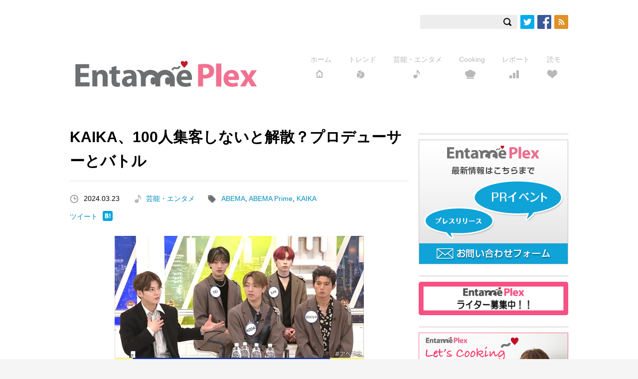

--- FILE ---
content_type: text/css
request_url: https://www.entameplex.com/wp-content/themes/ccpr/style.css
body_size: 5356
content:
@charset "utf-8";
/*

Theme Name: entameplex
Theme URI:
Description: theme for entameplex
Version:1.0
*/

/*! normalize.css v2.1.2 | MIT License | git.io/normalize */
article,aside,details,figcaption,figure,footer,header,hgroup,main,nav,section,summary{display:block}audio,canvas,video{display:inline-block}audio:not([controls]){display:none;height:0}[hidden]{display:none}html{font-family:sans-serif;-ms-text-size-adjust:100%;-webkit-text-size-adjust:100%}a:focus{outline:thin dotted}a:active,a:hover{outline:0}h1{font-size:2em;margin:.67em 0}abbr[title]{border-bottom:1px dotted}b,strong{font-weight:700}dfn{font-style:italic}hr{-moz-box-sizing:content-box;box-sizing:content-box;height:0}mark{background:#ff0;color:#000}code,kbd,pre,samp{font-family:monospace, serif;font-size:1em}pre{white-space:pre-wrap}q{quotes:\201C \201D \2018 \2019}small{font-size:80%}sub,sup{font-size:75%;line-height:0;position:relative;vertical-align:baseline}sup{top:-.5em}sub{bottom:-.25em}img{border:0}svg:not(:root){overflow:hidden}fieldset{border:1px solid silver;margin:0 2px;padding:.35em .625em .75em}button,input,select,textarea{font-family:inherit;font-size:100%;margin:0}button,input{line-height:normal}button,select{text-transform:none}button,html input[type=button],/* 1 */
input[type=reset],input[type=submit]{-webkit-appearance:button;cursor:pointer}button[disabled],html input[disabled]{cursor:default}input[type=checkbox],input[type=radio]{box-sizing:border-box;padding:0}input[type=search]{-webkit-appearance:textfield;-moz-box-sizing:content-box;-webkit-box-sizing:content-box;box-sizing:content-box}input[type=search]::-webkit-search-cancel-button,input[type=search]::-webkit-search-decoration{-webkit-appearance:none}textarea{overflow:auto;vertical-align:top}table{border-collapse:collapse;border-spacing:0}body,figure{margin:0}legend,button::-moz-focus-inner,input::-moz-focus-inner{border:0;padding:0}

body{
	min-width: 320px;
	line-height: 1.6;
	background: #f5f5f5;
	font-family: 'Open Sans', 'ヒラギノ角ゴ Pro W5', 'Hiragino Kaku Gothic Pro', メイリオ, Meiryo, 'ＭＳ Ｐゴシック', sans-serif;
	font-size: 16px;
}

a:link,
a:visited{
	color: #008dc1;
	text-decoration: none;
}

a:hover{
	text-decoration: underline;
}

img{
	max-width: 100%;
	height: auto;
}

.col{
	padding: 0 10px;
	min-width: 300px;
	font-size: .875em;
}

.col:before,
.col:after{
	content: "";
	display: block;
	clear: both;
}

.header,
.global_nav,
.content,
.carousel_area{
	background: #ffffff;
}

.header{
	padding-top: 10px;
}

.header .social{
	float: right;
	width: 102px;
}

.social ul{
	margin: 0;
	padding: 0;
	float: left;
	list-style: none;
}

.social li{
	padding-left: 6px;
	float: left;
	width: 28px;
	list-style: none;
}

.social a{
	padding: 28px 28px 0 0;
	display: block;
	width: 0;
	height: 0;
	background-image: url(images/icons.png);
	background-repeat: no-repeat;
	background-size: 28px auto;
	overflow: hidden;
}

.social .twiiter a{background-position: 0 0;}
.social .facebook a{background-position: 0 -28px;}
.social .rss a{background-position: 0 -56px;}

.header .searchbox{
	padding-right: 107px;
	-moz-box-sizing: border-box;
	box-sizing: border-box;
	width: 100%;
}

.header .searchbox form{
	position: relative;
}

.header .searchbox input{
	border: none;
}

.header input:focus{
	outline: none;
}

.header .searchbox input[type="text"]{
	-moz-box-sizing: border-box;
	box-sizing: border-box;
	padding: 6px 30px 6px 6px;
	width: 100%;
	background: #ededed;
}

.header .searchbox input[type="submit"]{
	padding: 17px 17px 1px 1px;
	position: absolute;
	right: 10px;
	top: 6px;
	width: 0;
	height: 0;
	overflow: hidden;
	background: url(images/icons.png) 0 -229px no-repeat;
	background-size: 28px auto;
}

.header .logo{
	float: left;
}

.global_nav{
	clear: both;
	margin: 0 -10px;
	background: #000000;
}

.global_nav ul{
	margin: 0;
	padding: 1.5em 0 0;
	display: none;
	background: #6d6d70;
}

.global_nav li{
	padding: 0 0 1.5em;
	list-style: none;
	text-align: center;
}

.global_nav a{
	color: #ffffff;
	font-weight: bold;
	font-size: 1.5em;
	position: relative;
	display: inline-block;
}

.global_nav a:before{
	margin-top: -9px;
	position: absolute;
	top: 50%;
	left: -28px;
	display: inline-block;
	vertical-align: middle;
	content: "";
	width: 28px;
	height: 18px;
	background-image: url(images/icons.png);
	background-repeat: no-repeat;
	background-size: 28px auto;
}

.global_nav .g_home a:before{background-position: 0 -121px;}
.global_nav .g_trend a:before{background-position: 0 -138px;}
.global_nav .g_entertainment a:before{background-position: 0 -157px;}
.global_nav .g_cooking a:before{background-position: 0 -175px;}
.global_nav .g_report a:before{background-position: 0 -193px;}
.global_nav .g_dokumo a:before{background-position: 0 -211px;}

.global_nav .toggle{
	padding: 13px 0;
	line-height: 1;
	text-align: center;
}

.global_nav .toggle img{
	display: inline;
	vertical-align: middle;
	line-height: 1;
	cursor: pointer;
}

.carousel_area{
	padding-top: 10px;
}

#carousel{
	display: none;
}

.carousel_area ul,
.carousel_area li{
	margin: 0;
	padding: 0;
	list-style: none;
}

.carousel_area li{
	position: relative;
}

.carousel_area a{
	display: block;
}

.carousel_area img{
	margin: 0 auto;
	display: block;
}

.control_area .flex-control-nav{
	padding: 20px 0;
	position: static;
	bottom: 0;
}

.control_area .flex-control-paging li a {
	width: 10px;
	height: 10px;
	display: block;
	background: #6e6e70;
	cursor: pointer;
	border-radius: 3px;
	box-shadow: none;
}

.control_area .flex-control-paging li a:hover,
.control_area .flex-control-paging li a.flex-active{
	background: #f1708f;
}

.carousel_area .caption_meta,
.caption_text{
	display: none;
}

.caption_title{
	padding: 10px;
	color: #ffffff;
	background: #000000;
}

.carousel_area a:hover{
	text-decoration: none;
}

.meta_area,
.social_single ul{
	word-spacing: -1em;
	display: table;
	display: block\9;
}

.social_single ul{
	margin: 1em 0 2em;
	padding: 0;
}

.meta{
	padding-right: 25px;
	word-spacing: normal;
	display: inline-block;
	vertical-align: middle;
}

.social_single li{
	margin-right: 5px;
	word-spacing: normal;
	display: inline-block;
	vertical-align: top;
	height: 20px;
	/*overflow: hidden;*/
}

.meta:before{
	display: inline-block;
	vertical-align: middle;
	content: "";
	width: 28px;
	height: 18px;
	background-image: url(images/icons.png);
	background-repeat: no-repeat;
	background-size: 28px auto;
}

.meta.date:before{
	background-position: 0 -84px;
}

.category.trend:before{background-position: 0 -138px;}
.category.entertainment:before{background-position: 0 -157px;}
.category.cooking:before{background-position: 0 -175px;}
.category.report:before{background-position: 0 -193px;}
.category.dokumo:before{background-position: 0 -211px;}

.meta.tags:before{
	background-position: 0 -102px;
}

.meta a{
	display: inline;
}

.main .page_title{
	margin-bottom: 10px;
}

.home .page_title{
	padding-bottom: 12px;
	background: url(images/bg_double_line.png) 0 bottom repeat-x;
	font-size: .6em;
}

.main .page_title h1{
	margin-top: 0;
	padding-top: 1.5em;
	padding-bottom: .5em;
	border-bottom: 4px double #ebebeb;
	word-break: break-all;
	font-size: 2.1428em;
}

.home .page_title h1{
	margin: 0;
	padding: 0 3em;
	border: none;
	display: inline-block;
	color: #ffffff;
	background: #000000;
	text-transform: uppercase;
}

.thumb{
	overflow: hidden;
}

.thumb > ul{
	margin: 40px 0 0;
	padding: 0;
	width: 100%;
}

.thumb li{
	margin-bottom: 10px;
	list-style: none;
	word-break: break-all;
	overflow: hidden;
}

.thumb a{
	padding: 0 0 10px 85px;
	min-height: 75px;
	display: block;
	position: relative;
	color: #333333;
	text-decoration: none;
}

.thumb a:hover{
	text-decoration: underline;
}

.thumb span{
	padding: 3px;
	position: absolute;
	top: 0;
	left: 0;
	width: 75px;
	display: inline-block;
}

.carousel_area a:hover .trend ,
.thumb .trend a:hover span,
.colored .trend a:hover span{background: #00add8;}

.carousel_area a:hover .entertainment ,
.thumb .entertainment a:hover span,
.colored .entertainment a:hover span{background: #77ae00;}

.carousel_area a:hover .cooking ,
.thumb .cooking a:hover span,
.colored .cooking a:hover span{background: #fff100;}

.carousel_area a:hover .report ,
.thumb .report a:hover span,
.colored .report a:hover span{background: #ff8400;}

.carousel_area a:hover .dokumo ,
.thumb .dokumo a:hover span,
.colored .dokumo a:hover span{background: #ff3276;}

.thumb img{
	float: left;
	width: 75px;
}

.colored img,
.aside_content .writers img{
	display: block;
}

.thumb .pickup i{
	padding: 52px 52px 0 0;
	background: url(images/ic_mask.png) 0 0 no-repeat;
	background-size: 50%;
	position: absolute;
	top: 0;
	left: 0;
	height: 0;
	overflow: hidden;
}

.thumb .info{
	padding: 3px 0;
	font-weight: bold;
}

.thumb .category{
	display: none;
}

.pagenav{
	text-align: center;
	padding: 34px 0 0;
	background: url(images/bg_double_line.png) 0 0 repeat-x;
}

.pagenav ul{
	margin: 0 auto;
	padding: 0;
	word-spacing: -1em;
	width: auto;
	display: inline-block;
	list-style: none;
}

.pagenav li{
	word-spacing: normal;
	vertical-align: top;
	width: auto;
	float: left;
}

.pagenav a,
.pagenav span{
	margin: 0 5px;
	padding: 6px 14px;
	border-radius: 3px;
	display: block;
	color: #ffffff;
	font-weight: bold;
}

.pagenav a{
	background: #6e6e70;
	text-decoration: none;
}

.pagenav span,
.pagenav a:hover,
.pagenav a:active{
	background: #f1708f;
}

/* single page */
.single_content{
	word-break: break-all;
}

.single h1,
.single h2,
.single h3,
.single h4,
.single h5,
.single h6{
	border-bottom: 4px double #ebebeb;
	word-break: break-all;
}

.single h1{font-size: 1.7142em;}
.single h2{font-size: 1.5714em;}
.single h3{font-size: 1.4285em;}
.single h4{font-size: 1.2857em;}
.single h5{font-size: 1.2857em;}
.single h6{font-size: 1.1428em;}


.single_content ul{
	margin: 0 0 1em 1em;
	padding: 0;
}

.single_content li ul,
.single_content ol{
	margin-left: 2.5em;
	padding: 0;
}

.single_content ul li{
	padding-left: 20px;
	background: url(images/list_icon.png) 0 .25em no-repeat;
	list-style: none;
}

.single_content li ul li{
	padding-left: 0;
	background: none;
	list-style-type: disc;
}

.single_content table{
	border-top: 1px solid #e2e2e2;
	border-right: 1px solid #e2e2e2;
}

.single_content th,
.single_content td{
	padding: .25em 1em;
	border-bottom: 1px solid #e2e2e2;
	border-left: 1px solid #e2e2e2;
	font-weight: normal;
}

.single_content th,
.single_content blockquote{
	background: #f8f8f8;
}

.single_content blockquote{
	margin-right: 0;
	margin-left: 0;
	padding: 1em;
	border: 1px solid #e2e2e2;
}

.wp-caption{
	margin-bottom: 1em;
	padding: 10px;
	border: 1px solid #e5e5e5;
	-moz-box-sizing: border-box;
	box-sizing: border-box;
	background: #fcfcfc;
	text-align: center;
	max-width: 100%!important;
}

.single_content input[type="text"],
.single_content input[type="email"]{
	margin: 0 0 1em;
	border: none;
	-moz-box-sizing: border-box;
	box-sizing: border-box;
	width: 300px;
	background: #ededed;
}

.single_content textarea{
	margin: 0 0 1em;
	border: none;
	-moz-box-sizing: border-box;
	box-sizing: border-box;
	width: 100%;
	background: #ededed;
}

.wp-caption img{
	display:block;
	margin:0;
}

.wp-caption-text{
	margin: 0;
	padding: 4px 10px 0;
	text-align: left;
}

.alignleft{
	display: inline;
	float: left;
	margin-right: 28px;
}

.alignright{
	display: inline;
	float: right;
	margin-left: 28px;
}

.aligncenter{
	clear: both;
	display: block;
	margin-left: auto;
	margin-right: auto;
}

img.alignleft,
img.alignright,
img.aligncenter{
	margin-bottom: 1em;
}

.single_content iframe{
	max-width: 100%
}

.post_nav{
	padding: 35px 0;
	background: url(images/bg_double_line.png) 0 0 no-repeat;
	word-spacing: -1em;
	display: table;
	display: block\9;
	width: 100%;
}

.prev_post,
.prev_post span,
.next_post,
.next_post span{
	word-spacing: normal;
	display: inline-block;
	vertical-align: middle;
}

.prev_post,
.next_post{
	width: 50%;
}

.next_post{
	text-align: right;
}

.prev_post span,
.next_post span{
	padding: 8px 16px;
	border-radius: 4px;
	color: #ffffff;
	background: #6d6d70;
}

.prev_post span{margin-right: 10px;}
.next_post span{margin-left: 10px;}

.related{
	overflow: hidden;
}

.related h1{
	text-transform: uppercase;
}

.related ul{
	margin: 0;
	padding: 0;
}

.related li{
	padding-top: 10px;
	padding-bottom: 10px;
	border-bottom: 1px dotted #b5b5b5;
	display: block;
	list-style: none;
}

.single_content p iframe {
    display: block;
    margin: 0 auto;
}
.single_content .wp-caption,
.single_content img {
    margin: 0 auto;
    display: block;
}

/* sidebar */
.aside_content{
	padding-bottom: 70px;
}

.aside_content .title{
	margin-bottom: 10px;
	padding-bottom: 5px;
	text-transform: uppercase;
	background: url(images/bg_double_dot.png) 0 bottom repeat-x;
	font-weight: bold;
	font-size: 1.5em;
}

.aside_content ul,
.aside_content .code{
	margin: 0;
	padding: 0 0 1.5em;
}

.aside_content li{
	margin-bottom: 7px;
	padding-bottom: 7px;
	border-bottom: 1px dotted #b5b5b5;
	word-break: break-all;
	list-style: none;
}

.aside_content .sga-ranking{
	margin: 0;
	padding: 0;
}

.aside_content .sga-ranking li{
	margin-bottom: 0;
	padding: 1em 5px 1em 3em;
}

.aside_content .sga-ranking a{
	position: relative;
}

.aside_content .sga-ranking li a:before{
	padding: .25em 0;
	position: absolute;
	top: -.25em;
	left: -2.8em;
	width: 2em;
	color: #ffffff;
	background: #000000;
	font-weight: bold;
	text-align: center;
}

.aside_content .sga-ranking li:nth-child(1) a:before,
.aside_content .sga-ranking li:nth-child(2) a:before,
.aside_content .sga-ranking li:nth-child(3) a:before{
	background: #ff3276;
}

.aside_content .sga-ranking li:nth-child(1) a:before{content: "1";}
.aside_content .sga-ranking li:nth-child(2) a:before{content: "2";}
.aside_content .sga-ranking li:nth-child(3) a:before{content: "3";}
.aside_content .sga-ranking li:nth-child(4) a:before{content: "4";}
.aside_content .sga-ranking li:nth-child(5) a:before{content: "5";}
.aside_content .sga-ranking li:nth-child(6) a:before{content: "6";}
.aside_content .sga-ranking li:nth-child(7) a:before{content: "7";}
.aside_content .sga-ranking li:nth-child(8) a:before{content: "8";}
.aside_content .sga-ranking li:nth-child(9) a:before{content: "9";}
.aside_content .sga-ranking li:nth-child(10) a:before{content: "10";}

.colored li,
.aside_content .writers li{
	padding-left: 68px;
	min-height: 56px;
}

.colored li a,
.aside_content .writers li a{
	position: relative;
	text-decoration: none;
}

.colored li a:hover,
.aside_content .writers li a:hover{
	text-decoration: underline;
}

.colored span,
.aside_content .writers span{
	padding: 3px;
	width: 50px;
	position: absolute;
	top: 0;
	left: -68px;
}

.aside_content .special li{
	border: none;
}

.aside_content .special a,
.aside_content .special img{
	display: block;
}

.aside_content .image{
	float: left;
}

.aside_content .image a{
	border:3px solid #ffffff;
	display: block;
}

.aside_content .image a:hover{
	border-color: #ff518a;
}

.aside_content .image img{
	display: block;
}

.aside_content .text{
	overflow: hidden;
}

.aside_content .fbcomments,
.aside_content .fb_iframe_widget,
.aside_content .fb_iframe_widget[style],
.aside_content .fb_iframe_widget iframe[style],
.aside_content .fbcomments iframe[style],
.aside_content .fb_iframe_widget span,
.aside_content .twitter-timeline{
	width: 100%!important;
}

/* footer */
.footer_menu .block{
	margin-bottom: 3em;
}

.footer .title{
	margin: 2em 0 1em;
	font-weight: bold;
	font-size: 1.5em;
}

.footer_menu ul{
	margin: 0;
	padding: 0;
}

.footer_menu li{
	list-style: none;
}

.footer_menu a{
	color: #4e4e4e;
	text-decoration: none;
}

.footer_menu a:hover{
	text-decoration: underline;
}

.footer_archive dt{
	font-weight: bold;
}

.footer_archive dd{
	margin: 0;
	display: inline;
}

.footer_nav{
	border-top: 1px solid #d4d4d4;
}

.footer_nav_inner{
	padding-top: 2em;
	border-top: 2px solid #ffffff;
}

.footer_nav ul{
	margin: 0;
	padding: 0;
	word-spacing: -1em;
	display: table;
	display: block\9;
	width: 100%;
	text-align: center;
}

.footer_nav li {
	margin-bottom: 1em;
	padding: 0 8px;
	border-right: 1px solid #4e4e4e;
	word-spacing:normal;
	display:inline-block;
	vertical-align:top;
	line-height: 1.4;
	list-style: none;
	width: auto;
}

.footer_nav li:last-child{
	border-right: none;
}

.footer_nav a{
	display: block;
	color: #4e4e4e;
	text-decoration: none;
}

.footer_nav a:hover,
.footer_nav a:active{
	text-decoration: underline;
}

.copyright{
	padding-bottom: 2em;
	text-align: center;
}

.copyright small{
	font-size: 100%;
}

.footer .social{
	padding-bottom: 60px;
	position: relative;
	overflow: hidden;
}

.footer .social ul{
	position: relative;
	left: 50%;
	float: left;
}

.footer .social li{
	padding: 0 3px;
	position: relative;
	left: -50%;
}

/*share buttons below post*/

.post_nav .below-post-sharebuttons {
	word-spacing: normal;
}

.below-post-sharebuttons {
	margin: 0 0 20px 0;
	overflow: auto;
	text-align: center;
}

.below-post-tweet-button,
.below-post-fbshare-button {
	float: none;
}

.below-post-tweet-button {
	margin-bottom: 10px;
}

.below-post-sharebuttons a {
	display: inline-block;
	width: 90%;
	font-size: 20px;
	text-align: center;
	padding: 10px 0;
	color: white;
	text-decoration: none;
	border-radius: 10px;
}

.below-post-tweet-button a {
	background-color: #00acee;
	border-bottom: 3px solid #0193cc;
}

.below-post-fbshare-button a {
	background-color: #3c5a98;
	border-bottom: 3px solid #2b467d;
}

/* PC View */
@media screen and (min-device-width: 1000px) {
	body{
		min-width: 1000px;
	}

	.col{
		margin: 0 auto;
		padding: 0;
		width: 1000px;
	}

	.header{
		padding-bottom: 40px;
	}

	.header .col:first-child{
		padding: 20px 0 40px;
	}

	.header .social,
	.header .searchbox{
		display: block;
	}

	.header .searchbox{
		padding-right: 0;
		float: right;
		width: 195px;
	}

	.global_nav{
		clear: none;
		margin: 0;
		float: right;
		background: #ffffff;
	}

	.global_nav ul{
		padding: 0;
		display: block;
		background: #ffffff;
	}

	.global_nav > ul > li{
		padding: 0;
		display: inline-block;
		position: relative;
	}

	.global_nav a{
		padding: 10px 15px;
		border-bottom: 3px solid #ffffff;
		color: #b8b8b8;
		display: block;
		text-decoration: none;
		font-weight: normal;
		font-size: 1em;
	}

	.global_nav a:before{
		display: none;
	}

	.global_nav a:after{
		margin-top: 10px;
		display: block;
		content: "";
		width: auto;
		height: 18px;
		background-image: url(images/icons.png);
		background-repeat: no-repeat;
		background-size: 28px auto;
	}

	.global_nav .g_home a:after{background-position: center -121px;}
	.global_nav .g_trend a:after{background-position: center -138px;}
	.global_nav .g_entertainment a:after{background-position: center -157px;}
	.global_nav .g_cooking a:after{background-position: center -175px;}
	.global_nav .g_report a:after{background-position: center -193px;}
	.global_nav .g_dokumo a:after{background-position: center -211px;}

	.global_nav a:hover{
		border-bottom-color: #00add8;
		color: #6e6e70;
	}

	.global_nav .g_home a:hover{border-bottom-color: #000000;}
	.global_nav .g_trend a:hover{border-bottom-color: #00add8;}
	.global_nav .g_entertainment a:hover{border-bottom-color: #77ae00;}
	.global_nav .g_cooking a:hover{border-bottom-color: #fff100;}
	.global_nav .g_report a:hover{border-bottom-color: #ff8400;}
	.global_nav .g_dokumo a:hover{border-bottom-color: #ff3276;}

	.global_nav .toggle{
		display: none;
	}

	.carousel_area {
		padding: 0;
	}

	.carousel_area .slides li{
		min-height: 316px;
	}

	.carousel_area .slides a{
		color: #333333;
		text-decoration: none;
	}

	.carousel_area .slides a:hover{
		text-decoration: underline;
	}

	.carousel_area .slides .caption_title{
		margin: 54px 0 10px;
		padding: 0 0 0 473px;
		display: block;
		color: #000000;
		background: none;
		position: relative;
		font-weight: bold;
		font-size: 1.5em;
	}

	.carousel_area .slides a span{
		padding: 3px;
		position: absolute;
		top: 0;
		left: 0;
		width: 444px;
		display: inline-block;
	}

	.carousel_area .caption_meta,
	.caption_text{
		display: block;
	}

	.carousel_area .caption{
		padding: 0 0 0 473px;
	}

	.control_area .flex-control-nav{
		padding: 20px 0 48px;
	}

	.main{
		padding-bottom: 70px;
		float: left;
		width: 680px;
	}

	.main .page_title h1{
		padding-top: 0;
	}

	.thumb{
		overflow: hidden;
	}

	.thumb > ul{
		margin: 0 0 0 -16px;
		padding: 0 0 20px;
		word-spacing: -1em;
		display: table;
		display: block\9;
		width: 702px;
	}

	.thumb > ul > li{
		margin: 40px 0 20px 16px;
		word-spacing: normal;
		display: inline-block;
		vertical-align: top;
		width: 216px;
	}

	.thumb a{
		padding: 185px 0 0;
		min-height: 0;
	}

	.thumb span{
		width: 210px;
	}

	.thumb img{
		margin: 0 auto;
		float: none;
		width: auto;
	}

	.thumb .info{
		padding: 0 3px;
	}

	.thumb .category{
		padding: 18px 40px 0 0;
		float: left;
		display: block;
		width: 0;
		height: 0;
		overflow: hidden;
		background-image: url(images/icons.png);
		background-repeat: no-repeat;
		background-size: 28px auto;
	}

	.trend .category{background-position: center -138px;}
	.entertainment .category{background-position: center -157px;}
	.cooking .category{background-position: center -175px;}
	.report .category{background-position: center -193px;}
	.dokumo .category{background-position: center -211px;}

	.thumb .text{
		overflow: hidden;
	}

	.related ul{
		margin-left: -20px;
		word-spacing: -1em;
		display: table;
		display: block\9;
		width: 700px;
	}

	.related li{
		margin: 0 0 0 20px;
		word-spacing: normal;
		display: inline-block;
		vertical-align: top;
		width: 262px;
	}

	.aside_content{
		float: right;
		width: 300px;
	}

	.footer_menu .block{
		margin-right: 30px;
		float: left;
	}

	.footer_menu .block:last-child{
		margin-right: 0;
	}

	.footer_categry,
	.footer_link{
		width: 170px;
	}

	.footer_tag,
	.footer_archive{
		width: 285px;
	}

	.footer_nav{
		clear: both;
	}

	.below-post-sharebuttons {
		margin: 0 0 20px 0;
		overflow: auto;
	}

	.below-post-sharebuttons a {
		display: inline-block;
		width: 330px;
		font-size: 20px;
		text-align: center;
		padding: 10px 0;
		color: white;
		text-decoration: none;
		border-radius: 10px;
	}

	.below-post-tweet-button {
		float: left;
	}

	.below-post-tweet-button a {
		background-color: #00acee;
		border-bottom: 3px solid #0193cc;
	}

	.below-post-fbshare-button {
		float: right;
	}

	.below-post-fbshare-button a {
		background-color: #3c5a98;
		border-bottom: 3px solid #2b467d;
	}
}

.date-and-time {
	position: absolute;
	top: -25px;
}


--- FILE ---
content_type: application/javascript
request_url: https://www.entameplex.com/wp-content/themes/ccpr/js/functions.js?ver=6.0.11
body_size: 442
content:
jQuery(function($){

$('#toggle img').click(function(){ $('#toggle ul').toggle(); });

$('.pagetop a').click(function(){
	$('html, body').animate({'scrollTop':'0'}, 300,'linear');
	return false;
});

})
